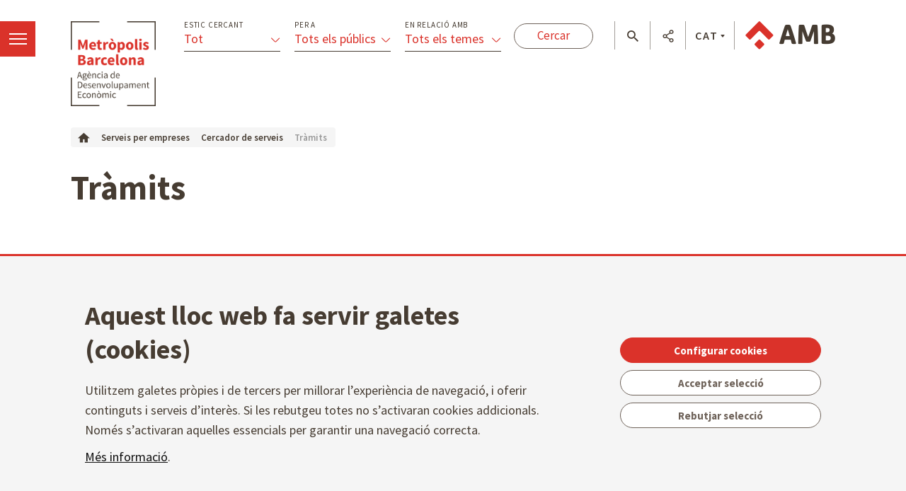

--- FILE ---
content_type: text/html;charset=UTF-8
request_url: https://agenciaeconomica.amb.cat/ca/serveis-per-empreses/serveis/detall/-/serveiempreses/tramits/851175/11708
body_size: 14666
content:




































	
		
			<!DOCTYPE html>





























































<html class="ltr ltr" dir="ltr" lang="ca-ES">

<head>
    <meta charset="utf-8">
    <!--[if IE]><meta http-equiv="X-UA-Compatible" content="IE=edge,chrome=1"><![endif]-->
    <title>Tràmits - Agència desenvolupament econòmic - Àrea Metropolitana de Barcelona</title>
    <meta http-equiv="Expires" content="vie, 3 abr 2026 05:22:14 CEST">
    <meta http-equiv="Last-Modified" content="mié, 21 ene 2026 04:22:14 CET">
	<meta content="initial-scale=1.0, width=device-width" name="viewport" />
    <meta name="HandheldFriendly" content="true">
    <meta name="lang" content="ca_ES">
    
    <meta property="node:instanceHA" content="ambliferay02pro">

    <script src="https://code.jquery.com/jquery-3.3.1.min.js" integrity="sha256-FgpCb/KJQlLNfOu91ta32o/NMZxltwRo8QtmkMRdAu8=" crossorigin="anonymous"></script>
    <script>window.jQuery || document.write('<script src="/theme-resources/generic/js/vendor/jquery-3.2.1.min.js"><\/script>')</script>
   





































<meta content="text/html; charset=UTF-8" http-equiv="content-type" />









<meta content="&lt;p&gt;Espai dedicat als tràmits que s&#39;han de gestionar amb l&#39;Ajuntament que, a més d&#39;informar sobre els tràmits que cal realitzar, dóna l&#39;opció de descarregar alguns models de documents.&lt;/p&gt;" lang="ca-ES" name="description" />





<script data-senna-track="permanent" src="/combo?browserId=chrome&minifierType=js&languageId=ca_ES&b=7307&t=1768887574890&/o/frontend-js-jquery-web/jquery/jquery.min.js&/o/frontend-js-jquery-web/jquery/init.js&/o/frontend-js-jquery-web/jquery/ajax.js&/o/frontend-js-jquery-web/jquery/bootstrap.bundle.min.js&/o/frontend-js-jquery-web/jquery/collapsible_search.js&/o/frontend-js-jquery-web/jquery/fm.js&/o/frontend-js-jquery-web/jquery/form.js&/o/frontend-js-jquery-web/jquery/popper.min.js&/o/frontend-js-jquery-web/jquery/side_navigation.js" type="text/javascript"></script>
<link data-senna-track="temporary" href="https://agenciaeconomica.amb.cat/serveis-per-empreses/serveis/detall/-/serveiempreses/tramits/851175/11708" rel="canonical" />
<link data-senna-track="temporary" href="https://agenciaeconomica.amb.cat/es/serveis-per-empreses/serveis/detall/-/serveiempreses/tramits/851175/11708" hreflang="es-ES" rel="alternate" />
<link data-senna-track="temporary" href="https://agenciaeconomica.amb.cat/serveis-per-empreses/serveis/detall/-/serveiempreses/tramits/851175/11708" hreflang="ca-ES" rel="alternate" />
<link data-senna-track="temporary" href="https://agenciaeconomica.amb.cat/en/serveis-per-empreses/serveis/detall/-/serveiempreses/tramits/851175/11708" hreflang="en-GB" rel="alternate" />
<link data-senna-track="temporary" href="https://agenciaeconomica.amb.cat/serveis-per-empreses/serveis/detall/-/serveiempreses/tramits/851175/11708" hreflang="x-default" rel="alternate" />

<meta property="og:locale" content="ca_ES">
<meta property="og:locale:alternate" content="es_ES">
<meta property="og:locale:alternate" content="ca_ES">
<meta property="og:locale:alternate" content="en_GB">
<meta property="og:site_name" content="Agència desenvolupament econòmic">
<meta property="og:title" content="Tràmits - Agència desenvolupament econòmic - Àrea Metropolitana de Barcelona">
<meta property="og:type" content="website">
<meta property="og:url" content="https://agenciaeconomica.amb.cat/serveis-per-empreses/serveis/detall/-/serveiempreses/tramits/851175/11708">


<link href="https://agenciaeconomica.amb.cat/o/amb-generic-theme/images/favicon.ico" rel="icon" />



<link class="lfr-css-file" data-senna-track="temporary" href="https://agenciaeconomica.amb.cat/o/amb-generic-theme/css/clay.css?browserId=chrome&amp;themeId=ambgeneric_WAR_ambgenerictheme&amp;minifierType=css&amp;languageId=ca_ES&amp;b=7307&amp;t=1768884002000" id="liferayAUICSS" rel="stylesheet" type="text/css" />



<link data-senna-track="temporary" href="/o/frontend-css-web/main.css?browserId=chrome&amp;themeId=ambgeneric_WAR_ambgenerictheme&amp;minifierType=css&amp;languageId=ca_ES&amp;b=7307&amp;t=1768887529847" id="liferayPortalCSS" rel="stylesheet" type="text/css" />









	

	





	



	

		<link data-senna-track="temporary" href="/combo?browserId=chrome&amp;minifierType=&amp;themeId=ambgeneric_WAR_ambgenerictheme&amp;languageId=ca_ES&amp;b=7307&amp;ServeiEmpresesSearchListPortlet_WAR_AMBSearchPortletportlet:%2Fcss%2Fmain.css&amp;com_liferay_product_navigation_product_menu_web_portlet_ProductMenuPortlet:%2Fcss%2Fmain.css&amp;com_liferay_site_navigation_menu_web_portlet_SiteNavigationMenuPortlet_INSTANCE_siteNavigationMenuPortlet_main:%2Fcss%2Fmain.css&amp;t=1768884002000" id="d52d594a" rel="stylesheet" type="text/css" />

	







<script data-senna-track="temporary" type="text/javascript">
	// <![CDATA[
		var Liferay = Liferay || {};

		Liferay.Browser = {
			acceptsGzip: function() {
				return true;
			},

			

			getMajorVersion: function() {
				return 131.0;
			},

			getRevision: function() {
				return '537.36';
			},
			getVersion: function() {
				return '131.0';
			},

			

			isAir: function() {
				return false;
			},
			isChrome: function() {
				return true;
			},
			isEdge: function() {
				return false;
			},
			isFirefox: function() {
				return false;
			},
			isGecko: function() {
				return true;
			},
			isIe: function() {
				return false;
			},
			isIphone: function() {
				return false;
			},
			isLinux: function() {
				return false;
			},
			isMac: function() {
				return true;
			},
			isMobile: function() {
				return false;
			},
			isMozilla: function() {
				return false;
			},
			isOpera: function() {
				return false;
			},
			isRtf: function() {
				return true;
			},
			isSafari: function() {
				return true;
			},
			isSun: function() {
				return false;
			},
			isWebKit: function() {
				return true;
			},
			isWindows: function() {
				return false;
			}
		};

		Liferay.Data = Liferay.Data || {};

		Liferay.Data.ICONS_INLINE_SVG = true;

		Liferay.Data.NAV_SELECTOR = '#navigation';

		Liferay.Data.NAV_SELECTOR_MOBILE = '#navigationCollapse';

		Liferay.Data.isCustomizationView = function() {
			return false;
		};

		Liferay.Data.notices = [
			

			
		];

		Liferay.PortletKeys = {
			DOCUMENT_LIBRARY: 'com_liferay_document_library_web_portlet_DLPortlet',
			DYNAMIC_DATA_MAPPING: 'com_liferay_dynamic_data_mapping_web_portlet_DDMPortlet',
			ITEM_SELECTOR: 'com_liferay_item_selector_web_portlet_ItemSelectorPortlet'
		};

		Liferay.PropsValues = {
			JAVASCRIPT_SINGLE_PAGE_APPLICATION_TIMEOUT: 0,
			NTLM_AUTH_ENABLED: false,
			UPLOAD_SERVLET_REQUEST_IMPL_MAX_SIZE: 250857600
		};

		Liferay.ThemeDisplay = {

			

			
				getLayoutId: function() {
					return '91';
				},

				

				getLayoutRelativeControlPanelURL: function() {
					return '/ca/group/ade/~/control_panel/manage?p_p_id=ServeiEmpresesSearchListPortlet_WAR_AMBSearchPortletportlet';
				},

				getLayoutRelativeURL: function() {
					return '/ca/serveis-per-empreses/serveis/detall';
				},
				getLayoutURL: function() {
					return 'https://agenciaeconomica.amb.cat/ca/serveis-per-empreses/serveis/detall';
				},
				getParentLayoutId: function() {
					return '89';
				},
				isControlPanel: function() {
					return false;
				},
				isPrivateLayout: function() {
					return 'false';
				},
				isVirtualLayout: function() {
					return false;
				},
			

			getBCP47LanguageId: function() {
				return 'ca-ES';
			},
			getCanonicalURL: function() {

				

				return 'https\x3a\x2f\x2fagenciaeconomica\x2eamb\x2ecat\x2fserveis-per-empreses\x2fserveis\x2fdetall\x2f-\x2fserveiempreses\x2ftramits\x2f851175\x2f11708';
			},
			getCDNBaseURL: function() {
				return 'https://agenciaeconomica.amb.cat';
			},
			getCDNDynamicResourcesHost: function() {
				return '';
			},
			getCDNHost: function() {
				return '';
			},
			getCompanyGroupId: function() {
				return '10240';
			},
			getCompanyId: function() {
				return '10202';
			},
			getDefaultLanguageId: function() {
				return 'ca_ES';
			},
			getDoAsUserIdEncoded: function() {
				return '';
			},
			getLanguageId: function() {
				return 'ca_ES';
			},
			getParentGroupId: function() {
				return '7154508';
			},
			getPathContext: function() {
				return '';
			},
			getPathImage: function() {
				return '/image';
			},
			getPathJavaScript: function() {
				return '/o/frontend-js-web';
			},
			getPathMain: function() {
				return '/ca/c';
			},
			getPathThemeImages: function() {
				return 'https://agenciaeconomica.amb.cat/o/amb-generic-theme/images';
			},
			getPathThemeRoot: function() {
				return '/o/amb-generic-theme';
			},
			getPlid: function() {
				return '7455889';
			},
			getPortalURL: function() {
				return 'https://agenciaeconomica.amb.cat';
			},
			getScopeGroupId: function() {
				return '7154508';
			},
			getScopeGroupIdOrLiveGroupId: function() {
				return '7154508';
			},
			getSessionId: function() {
				return '';
			},
			getSiteAdminURL: function() {
				return 'https://agenciaeconomica.amb.cat/group/ade/~/control_panel/manage?p_p_lifecycle=0&p_p_state=maximized&p_p_mode=view';
			},
			getSiteGroupId: function() {
				return '7154508';
			},
			getURLControlPanel: function() {
				return '/ca/group/control_panel?refererPlid=7455889';
			},
			getURLHome: function() {
				return 'https\x3a\x2f\x2fagenciaeconomica\x2eamb\x2ecat\x2f';
			},
			getUserEmailAddress: function() {
				return '';
			},
			getUserId: function() {
				return '10206';
			},
			getUserName: function() {
				return '';
			},
			isAddSessionIdToURL: function() {
				return false;
			},
			isImpersonated: function() {
				return false;
			},
			isSignedIn: function() {
				return false;
			},
			isStateExclusive: function() {
				return false;
			},
			isStateMaximized: function() {
				return false;
			},
			isStatePopUp: function() {
				return false;
			}
		};

		var themeDisplay = Liferay.ThemeDisplay;

		Liferay.AUI = {

			

			getAvailableLangPath: function() {
				return 'available_languages.jsp?browserId=chrome&themeId=ambgeneric_WAR_ambgenerictheme&colorSchemeId=01&minifierType=js&languageId=ca_ES&b=7307&t=1768887524760';
			},
			getCombine: function() {
				return true;
			},
			getComboPath: function() {
				return '/combo/?browserId=chrome&minifierType=&languageId=ca_ES&b=7307&t=1768887614132&';
			},
			getDateFormat: function() {
				return '%d/%m/%Y';
			},
			getEditorCKEditorPath: function() {
				return '/o/frontend-editor-ckeditor-web';
			},
			getFilter: function() {
				var filter = 'raw';

				
					
						filter = 'min';
					
					

				return filter;
			},
			getFilterConfig: function() {
				var instance = this;

				var filterConfig = null;

				if (!instance.getCombine()) {
					filterConfig = {
						replaceStr: '.js' + instance.getStaticResourceURLParams(),
						searchExp: '\\.js$'
					};
				}

				return filterConfig;
			},
			getJavaScriptRootPath: function() {
				return '/o/frontend-js-web';
			},
			getLangPath: function() {
				return 'aui_lang.jsp?browserId=chrome&themeId=ambgeneric_WAR_ambgenerictheme&colorSchemeId=01&minifierType=js&languageId=ca_ES&b=7307&t=1768887614132';
			},
			getPortletRootPath: function() {
				return '/html/portlet';
			},
			getStaticResourceURLParams: function() {
				return '?browserId=chrome&minifierType=&languageId=ca_ES&b=7307&t=1768887614132';
			}
		};

		Liferay.authToken = 'SQ3wh9AU';

		

		Liferay.currentURL = '\x2fca\x2fserveis-per-empreses\x2fserveis\x2fdetall\x2f-\x2fserveiempreses\x2ftramits\x2f851175\x2f11708';
		Liferay.currentURLEncoded = '\x252Fca\x252Fserveis-per-empreses\x252Fserveis\x252Fdetall\x252F-\x252Fserveiempreses\x252Ftramits\x252F851175\x252F11708';
	// ]]>
</script>

<script src="/o/js_loader_config?t=1768887574612" type="text/javascript"></script>
<script data-senna-track="permanent" src="/combo?browserId=chrome&minifierType=js&languageId=ca_ES&b=7307&t=1768887614132&/o/frontend-js-aui-web/aui/aui/aui.js&/o/frontend-js-aui-web/liferay/modules.js&/o/frontend-js-aui-web/liferay/aui_sandbox.js&/o/frontend-js-aui-web/aui/attribute-base/attribute-base.js&/o/frontend-js-aui-web/aui/attribute-complex/attribute-complex.js&/o/frontend-js-aui-web/aui/attribute-core/attribute-core.js&/o/frontend-js-aui-web/aui/attribute-observable/attribute-observable.js&/o/frontend-js-aui-web/aui/attribute-extras/attribute-extras.js&/o/frontend-js-aui-web/aui/event-custom-base/event-custom-base.js&/o/frontend-js-aui-web/aui/event-custom-complex/event-custom-complex.js&/o/frontend-js-aui-web/aui/oop/oop.js&/o/frontend-js-aui-web/aui/aui-base-lang/aui-base-lang.js&/o/frontend-js-aui-web/liferay/dependency.js&/o/frontend-js-aui-web/liferay/util.js&/o/frontend-js-web/loader/config.js&/o/frontend-js-web/loader/loader.js&/o/frontend-js-web/liferay/dom_task_runner.js&/o/frontend-js-web/liferay/events.js&/o/frontend-js-web/liferay/lazy_load.js&/o/frontend-js-web/liferay/liferay.js&/o/frontend-js-web/liferay/global.bundle.js&/o/frontend-js-web/liferay/portlet.js&/o/frontend-js-web/liferay/workflow.js" type="text/javascript"></script>




	

	<script data-senna-track="temporary" src="/o/js_bundle_config?t=1768887593704" type="text/javascript"></script>


<script data-senna-track="temporary" type="text/javascript">
	// <![CDATA[
		
			
				
		

		

		
	// ]]>
</script>





	
		

			

			
				<script data-senna-track="permanent" id="googleAnalyticsScript" type="text/javascript">
					(function(i, s, o, g, r, a, m) {
						i['GoogleAnalyticsObject'] = r;

						i[r] = i[r] || function() {
							var arrayValue = i[r].q || [];

							i[r].q = arrayValue;

							(i[r].q).push(arguments);
						};

						i[r].l = 1 * new Date();

						a = s.createElement(o);
						m = s.getElementsByTagName(o)[0];
						a.async = 1;
						a.src = g;
						m.parentNode.insertBefore(a, m);
					})(window, document, 'script', '//www.google-analytics.com/analytics.js', 'ga');

					

					
						
							ga('create', 'UA-13237972-1', 'auto');
						
					

					

					

					ga('send', 'pageview');

					
				</script>
			
		
		



	
		

			

			
		
	












	

	





	



	

		<script data-senna-track="temporary" src="/combo?browserId=chrome&amp;minifierType=&amp;themeId=ambgeneric_WAR_ambgenerictheme&amp;languageId=ca_ES&amp;b=7307&amp;ServeiEmpresesSearchListPortlet_WAR_AMBSearchPortletportlet:%2Fjs%2Fmain.js&amp;t=1768884002000" type="text/javascript"></script>

	















<link class="lfr-css-file" data-senna-track="temporary" href="https://agenciaeconomica.amb.cat/o/amb-generic-theme/css/main.css?browserId=chrome&amp;themeId=ambgeneric_WAR_ambgenerictheme&amp;minifierType=css&amp;languageId=ca_ES&amp;b=7307&amp;t=1768884002000" id="liferayThemeCSS" rel="stylesheet" type="text/css" />




	<style data-senna-track="temporary" type="text/css">
		body #portlet_new-password form > .portlet-msg-info {
  display: none;
}
	</style>





	<style data-senna-track="temporary" type="text/css">

		

			

		

			

		

			

		

			

		

			

		

	</style>





    
    <link rel="stylesheet" href="https://maxcdn.bootstrapcdn.com/bootstrap/4.0.0/css/bootstrap.min.css" integrity="sha384-Gn5384xqQ1aoWXA+058RXPxPg6fy4IWvTNh0E263XmFcJlSAwiGgFAW/dAiS6JXm" crossorigin="anonymous">
    <link rel="stylesheet" href="/theme-resources/ade/css/ADEStyle.css">        
    <link href="https://fonts.googleapis.com/css?family=Source+Sans+Pro:300,400,500,600,700,900:latin" rel="stylesheet">
    

    <!--[if IE]>
    <script defer src="/theme-resources/generic/js/vendor/html5placeholder.js"></script>
    <script defer src="/theme-resources/generic/js/iePlaceHolder.js"></script>
    <link rel="stylesheet" href="/theme-resources/generic/css/AMBStyleIE.css">
    <![endif]-->
    <script defer src="/amb-i18n/global-amb-ca_ES.js"></script>
    <script defer src="/theme-resources/generic/js/basic.js?@@version@@"></script>
    <script defer src="/theme-resources/generic/js/avisos.js"></script>
    <script defer src="/theme-resources/generic/js/dynamicscripts/main.js"></script>
    <script defer src="/theme-resources/generic/js/utils.js"></script>
    <script defer src="/theme-resources/generic/js/vendor/jquery.tooltipster.js"></script>
    <script defer src="/theme-resources/generic/js/tooltips.js"></script>
    <script defer src="/theme-resources/generic/js/vendor/jquery.h5validate.js"></script>
    
</head>


	




<body class="chrome controls-visible  yui3-skin-sam signed-out public-page site ade " data-ga='pageview'>
    <script>
        var bodyColor = window.getComputedStyle(document.getElementsByTagName("body")[0]).color;
        if(bodyColor != "rgb(33, 37, 41)") {
            document.write('<link rel="stylesheet" href="/theme-resources/generic/css/bootstrap.min.css">');
            document.write('<link rel="stylesheet" href="/theme-resources/ade/css/ADEStyle.css">');
        }
    </script>

















































	<nav aria-label="Enllaços ràpids" class="quick-access-nav" id="qozf_quickAccessNav">
		<h1 class="hide-accessible">Navegació</h1>

		<ul>
			
				<li><a href="#main-content">Salta al contingut</a></li>
			

			
		</ul>
	</nav>


















































































    <!--googleoff: index-->
    
    <!--googleon: index-->
    
    <main id="wrapper" role="main">
        
        <header class="coorp">
            <!--googleoff: index-->
            <ul class="list menu views button-menu off">
       			<li>
		        	<a class="view-menu" href="#view-menu" data-menu="view-menu" title="menï¿½">
		            	<span class="indent">Menï¿½</span>
		            	<span></span>
		          	</a>
        		</li>
      		</ul>
            <div class="container module-grid">
                <div class="row">
                    <div class="col-sm-8">
                        <div class="row block">
                            <span class="logo-ade">            
                				<a href="/home" class="logo" title="Anar a l'inici">Anar a l'inici</a>
              				</span>
<form action="/projectes" class="form-filtres">
    <legend><strong>Filtreu els continguts</strong></legend>
    <input type="hidden" name="p_p_id" value="ProjecteADESearchFormPortlet_WAR_AMBSearchPortletportlet" />
     <input type="hidden" name="p_p_lifecycle" value="1">
     <input type="hidden" name="p_p_mode" value="view">
     <input type="hidden" name="p_p_state" value="normal">
     
    <a href="#show-filtres" data-toggle="collapse" class="icon-ico_menu-filtres icon-filtres"></a>
    <div id="show-filtres" class="collapse">                
      <ul class="list view-grid columned columned-3 withTool">
        <li class="block">
          <div class="dropdown">
            <label for="cerca-projecte-tipus">Estic cercant</label>
            <button class="btn btn-primary dropdown-toggle" type="button" data-toggle="dropdown">
              <span class="title">Tot </span>
              <span class="select"></span>
            </button>
            <ul id="cerca-projecte-tipus" class="dropdown-menu" data-input-name="_ProjecteADESearchFormPortlet_WAR_AMBSearchPortletportlet_tipus">
              <li class="dropdown-item active">
                <a href="#" data-input-value="">
                  <i class="icon-ico_bullet-fletxa-fosc"></i>
                  <span>Tot </span>
                </a>
              </li>              
	              <li class="dropdown-item">
	                <a href="#" data-input-value="projectesADE.formacio">
	                  <i class="icon-ico_bullet-fletxa-fosc"></i>
	                  <span>Formaci&oacute;</span>
	                </a>
	              </li>
	              <li class="dropdown-item">
	                <a href="#" data-input-value="projectesADE.acompanyament">
	                  <i class="icon-ico_bullet-fletxa-fosc"></i>
	                  <span>Acompanyament</span>
	                </a>
	              </li>
	              <li class="dropdown-item">
	                <a href="#" data-input-value="projectesADE.serveis_sobre_mapa">
	                  <i class="icon-ico_bullet-fletxa-fosc"></i>
	                  <span>Serveis sobre el mapa</span>
	                </a>
	              </li>
	              <li class="dropdown-item">
	                <a href="#" data-input-value="projectesADE.estudis_publicacions">
	                  <i class="icon-ico_bullet-fletxa-fosc"></i>
	                  <span>Estudis i publicacions</span>
	                </a>
	              </li>
	              <li class="dropdown-item">
	                <a href="#" data-input-value="projectesADE.dades_tendencies">
	                  <i class="icon-ico_bullet-fletxa-fosc"></i>
	                  <span>Dades i tend&egrave;ncies</span>
	                </a>
	              </li>
	              <li class="dropdown-item">
	                <a href="#" data-input-value="projectesADE.projectes">
	                  <i class="icon-ico_bullet-fletxa-fosc"></i>
	                  <span>Projectes</span>
	                </a>
	              </li>
	              <li class="dropdown-item">
	                <a href="#" data-input-value="projectesADE.financament">
	                  <i class="icon-ico_bullet-fletxa-fosc"></i>
	                  <span>Finan&ccedil;ament</span>
	                </a>
	              </li>
	              <li class="dropdown-item">
	                <a href="#" data-input-value="projectesADE.noticies">
	                  <i class="icon-ico_bullet-fletxa-fosc"></i>
	                  <span>Not&iacute;cies</span>
	                </a>
	              </li>
	              <li class="dropdown-item">
	                <a href="#" data-input-value="projectesADE.activitats">
	                  <i class="icon-ico_bullet-fletxa-fosc"></i>
	                  <span>Activitats</span>
	                </a>
	              </li>
            </ul>
            <input type="hidden" name="_ProjecteADESearchFormPortlet_WAR_AMBSearchPortletportlet_tipus"/> 
          </div>
        </li>
        <li class="block">
          <div class="dropdown">
            <label for="cerca-projecte-public">Per a</label>
            <button class="btn btn-primary dropdown-toggle" type="button" data-toggle="dropdown">
              <span class="title"><span class="title">Tots els p&uacute;blics</span></span>
              <span class="select"></span>
            </button>
            <ul id="cerca-projecte-public" class="dropdown-menu" data-input-name="_ProjecteADESearchFormPortlet_WAR_AMBSearchPortletportlet_public">
              <li class="dropdown-item active">
                <a href="#" data-input-value="">
                  <i class="icon-ico_bullet-fletxa-fosc"></i>
                  <span>Tots els p&uacute;blics</span>
                </a>
              </li>              
	              <li class="dropdown-item">
	                <a href="#" data-input-value="projectesADE.ajuntament">
	                  <i class="icon-ico_bullet-fletxa-fosc"></i>
	                  <span>Ajuntaments</span>
	                </a>
	              </li>
	              <li class="dropdown-item">
	                <a href="#" data-input-value="projectesADE.entitat">
	                  <i class="icon-ico_bullet-fletxa-fosc"></i>
	                  <span>Entitats</span>
	                </a>
	              </li>
	              <li class="dropdown-item">
	                <a href="#" data-input-value="projectesADE.ciutada">
	                  <i class="icon-ico_bullet-fletxa-fosc"></i>
	                  <span>Ciutadania</span>
	                </a>
	              </li>
	              <li class="dropdown-item">
	                <a href="#" data-input-value="projectesADE.empresa">
	                  <i class="icon-ico_bullet-fletxa-fosc"></i>
	                  <span>Empreses</span>
	                </a>
	              </li>
	              <li class="dropdown-item">
	                <a href="#" data-input-value="projectesADE.inversor">
	                  <i class="icon-ico_bullet-fletxa-fosc"></i>
	                  <span>Inversors</span>
	                </a>
	              </li>
	              <li class="dropdown-item">
	                <a href="#" data-input-value="projectesADE.emprenedor">
	                  <i class="icon-ico_bullet-fletxa-fosc"></i>
	                  <span>Emprenedors</span>
	                </a>
	              </li>
            </ul>
            <input type="hidden" name="_ProjecteADESearchFormPortlet_WAR_AMBSearchPortletportlet_public" />
          </div>
        </li>
        <li class="block">
          <div class="dropdown">
            <label for="cerca-projecte-relacio">En relaci&oacute; amb</label>
            <button class="btn btn-primary dropdown-toggle" type="button" data-toggle="dropdown">
              <span class="title"><span class="title">Tots els temes</span></span>
              <span class="select"></span>
            </button>
            <ul id="cerca-projecte-relacio" class="dropdown-menu" data-input-name="_ProjecteADESearchFormPortlet_WAR_AMBSearchPortletportlet_relacio">
              <li class="dropdown-item active">
                <a href="#" data-input-value="">
                  <i class="icon-ico_bullet-fletxa-fosc"></i>
                  <span>Tots els temes</span>
                </a>
              </li>
	              <li class="dropdown-item">
	                <a href="#" data-input-value="projectesADE.inversions">
	                  <i class="icon-ico_bullet-fletxa-fosc"></i>
	                  <span>Inversions</span>
	                </a>
	              </li>
	              <li class="dropdown-item">
	                <a href="#" data-input-value="projectesADE.internacionalitzacio">
	                  <i class="icon-ico_bullet-fletxa-fosc"></i>
	                  <span>Internacionalitzaci&oacute;</span>
	                </a>
	              </li>
	              <li class="dropdown-item">
	                <a href="#" data-input-value="projectesADE.turisme_identitat">
	                  <i class="icon-ico_bullet-fletxa-fosc"></i>
	                  <span>Turisme i identitat</span>
	                </a>
	              </li>
	              <li class="dropdown-item">
	                <a href="#" data-input-value="projectesADE.mercat_immobiliari">
	                  <i class="icon-ico_bullet-fletxa-fosc"></i>
	                  <span>Mercat immobiliari</span>
	                </a>
	              </li>
	              <li class="dropdown-item">
	                <a href="#" data-input-value="projectesADE.innovacio">
	                  <i class="icon-ico_bullet-fletxa-fosc"></i>
	                  <span>Innovaci&oacute;</span>
	                </a>
	              </li>
	              <li class="dropdown-item">
	                <a href="#" data-input-value="projectesADE.emprenedoria_empresa">
	                  <i class="icon-ico_bullet-fletxa-fosc"></i>
	                  <span>Emprenedoria i empresa</span>
	                </a>
	              </li>
	              <li class="dropdown-item">
	                <a href="#" data-input-value="projectesADE.economia_verda">
	                  <i class="icon-ico_bullet-fletxa-fosc"></i>
	                  <span>Economia verda i circular</span>
	                </a>
	              </li>
	              <li class="dropdown-item">
	                <a href="#" data-input-value="projectesADE.economia_social_solidaria">
	                  <i class="icon-ico_bullet-fletxa-fosc"></i>
	                  <span>Economia social i solid&agrave;ria</span>
	                </a>
	              </li>
	              <li class="dropdown-item">
	                <a href="#" data-input-value="projectesADE.sistema_alimentari">
	                  <i class="icon-ico_bullet-fletxa-fosc"></i>
	                  <span>Sistema alimentari</span>
	                </a>
	              </li>
	              <li class="dropdown-item">
	                <a href="#" data-input-value="projectesADE.paes_industria">
	                  <i class="icon-ico_bullet-fletxa-fosc"></i>
	                  <span>PAE i ind&uacute;stria</span>
	                </a>
	              </li>
	              <li class="dropdown-item">
	                <a href="#" data-input-value="projectesADE.comerc">
	                  <i class="icon-ico_bullet-fletxa-fosc"></i>
	                  <span>Comer&ccedil;</span>
	                </a>
	              </li>
	              <li class="dropdown-item">
	                <a href="#" data-input-value="projectesADE.ocupacio_capacitacio">
	                  <i class="icon-ico_bullet-fletxa-fosc"></i>
	                  <span>Ocupaci&oacute; i capacitaci&oacute;</span>
	                </a>
	              </li>
	              <li class="dropdown-item">
	                <a href="#" data-input-value="projectesADE.tendencies_economiques">
	                  <i class="icon-ico_bullet-fletxa-fosc"></i>
	                  <span>Tend&egrave;ncies econ&ograve;miques</span>
	                </a>
	              </li>
            </ul>
            <input type="hidden" name="_ProjecteADESearchFormPortlet_WAR_AMBSearchPortletportlet_relacio" />
          </div>
        </li>
      </ul>  
      <input type="submit" class="button white" value="Cercar" />
      <div class="col-sm-12 show-filtres-close">                
        <div class="block">
          <a role="button" href="#show-filtres" data-toggle="collapse" class="ico-close row">                    
            <i class="icon-ico_tancar"></i>
          </a>
        </div>
      </div>        
    </div>
  </form>                        </div>
                    </div>  
                    <div class="col-sm-4">
            			<div class="row block onright">            
              				<span class="logo-amb">            
                				<a href="https://www.amb.cat/" title="Anar al portal de l'AMB" class="logo">Anar al portal de l'AMB</a>
             				</span>
              				<ul class="list block float floatleft menu tools">
                				<li>
                					<a role="button" href="#tool-search" data-menu="tool-search" class="tool-search" title="cercador"></a>
                				</li>
                				<li>
                					<a role="button" href="#tool-share" data-menu="tool-share" class="tool-share" title="Compartir"></a>
                				</li>
                				<li class="lang">
                					<a role="button" href="#tool-lang" data-menu="tool-lang" class="tool-lang" title="Idioma">CAT</a>
                				</li>
              				</ul>            
            			</div>
          			</div>
                </div>
            </div>
            
            <!--googleon: index-->
        </header>
        
        <div class="header-menu header-views toRight">
            <section id="view-menu" data-menu="view-menu" class="content view-menu noDisplay">
        		    
	







<div class="container module-grid">
	<div class="row">
		<div class="col-md-12">
			<div class="row">
				<div class="box col-md-12">
					<ul class="list view-grid columned columned-1 border border-bottom row">
						                        														<li class="block">
								<div class="row">
									<div class="col-md-12">
										<h3>
											    			    				
			 							<a href="//agenciaeconomica.amb.cat" class="title" aria-label="Inici  - $sub_bloc.get('text').get('data')" title="Inici" >Inici</a>
																</h3>
									</div>
																										</div>
							</li>
																											<li class="block">
								<div class="row">
									<div class="col-md-12">
										<h3>
											            	    				
			 		
				<a href="//agenciaeconomica.amb.cat/l-agencia" class="title withicon" aria-label="L'Agència - $sub_bloc.get('text').get('data')" title="L'Agència"  >
			<span>L'Agència</span>
			<i class="icon-ico_poligon"></i> 
		</a> 
											</h3>
									</div>
																										</div>
							</li>
																											<li class="block">
								<div class="row">
									<div class="col-md-12">
										<h3>
											            	    				
			 		
				<a href="//agenciaeconomica.amb.cat/internacionalitzacio-i-inversions" class="title withicon" aria-label="Internacionalització i inversions - $sub_bloc.get('text').get('data')" title="Internacionalització i inversions"  >
			<span>Internacionalització i inversions</span>
			<i class="icon-ico_ambit-mon"></i> 
		</a> 
											</h3>
									</div>
																										</div>
							</li>
																											<li class="block">
								<div class="row">
									<div class="col-md-12">
										<h3>
											            	    				
			 		
				<a href="//agenciaeconomica.amb.cat/empresa-pae-i-mercat-de-treball" class="title withicon" aria-label="Empreses, PAE i mercat de treball - $sub_bloc.get('text').get('data')" title="Empreses, PAE i mercat de treball"  >
			<span>Empreses, PAE i mercat de treball</span>
			<i class="icon-ico_ambit-eines"></i> 
		</a> 
											</h3>
									</div>
																										</div>
							</li>
																											<li class="block">
								<div class="row">
									<div class="col-md-12">
										<h3>
											            	    				
			 		
				<a href="//agenciaeconomica.amb.cat/innovacio-i-tecnologia" class="title withicon" aria-label="Innovació i tecnologia - $sub_bloc.get('text').get('data')" title="Innovació i tecnologia"  >
			<span>Innovació i tecnologia</span>
			<i class="icon-ico_ambit-cap"></i> 
		</a> 
											</h3>
									</div>
																										</div>
							</li>
																											<li class="block">
								<div class="row">
									<div class="col-md-12">
										<h3>
											            	    				
			 		
				<a href="//agenciaeconomica.amb.cat/economies-locals-emergents" class="title withicon" aria-label="Economies locals emergents - $sub_bloc.get('text').get('data')" title="Economies locals emergents"  >
			<span>Economies locals emergents</span>
			<i class="icon-ico_ambit-gent"></i> 
		</a> 
											</h3>
									</div>
																										</div>
							</li>
																											<li class="block">
								<div class="row">
									<div class="col-md-12">
										<h3>
											    			    				
			 							<a href="//agenciaeconomica.amb.cat/eines-i-serveis" class="title" aria-label="Eines i serveis  - $sub_bloc.get('text').get('data')" title="Eines i serveis" >Eines i serveis</a>
							<a href="#collapse-ade-menu-6" data-toggle="collapse" class="icon show more">
					<i class="ico-show"></i>
				</a>
																</h3>
									</div>
																											<div id="collapse-ade-menu-6" class="collapse col-md-12">
										<nav class="menu">
											<ul class="list block">	
																							
															<li>
						 				<a href="//agenciaeconomica.amb.cat/projectes" aria-label="Cercador de projectes  - $sub_bloc.get('text').get('data')" title="Cercador de projectes" >Cercador de projectes</a>
						</li>
			<li>
						 				<a href="//agenciaeconomica.amb.cat/eines-i-serveis/dades_estadistiques" aria-label="Dades i estadístiques  - $sub_bloc.get('text').get('data')" title="Dades i estadístiques" >Dades i estadístiques</a>
						</li>
			<li>
						 				<a href="//agenciaeconomica.amb.cat/eines-i-serveis/serveis-sobre-el-mapa" aria-label="Serveis sobre el mapa  - $sub_bloc.get('text').get('data')" title="Serveis sobre el mapa" >Serveis sobre el mapa</a>
						</li>
												</ul>
										</nav>												
									</div>
																	</div>
							</li>
																		</ul>
				</div>
			</div>
		</div>
	</div>
</div>
            </section>
        </div>      
        <div class="header-menu header-tools toDown mbl">
      		<section id="tool-search" data-menu="tool-search" class="content tool-search noDisplay">
<div class="container module-grid">
    <div class="row">       
        <div class="col-md-12">
            <div class="row"> 
                <div class="box col-sm-11"> 
                    <div class="row">
                        <form id="quickSearch" action="/cercador" method="GET">
                            <fieldset>
                                <legend>Cercador ADE</legend>
                                <input type="hidden" name="p_p_id" value="GCSRESTPortlet_WAR_RESTportlet_INSTANCE_r7ni4mIEcoz8" />
                                <input type="hidden" name="p_p_lifecycle" value="1" /> 
                                <input type="hidden" name="p_p_mode" value="view" />
                                <input type="hidden" name="p_p_state" value="normal" />                                
                                <label for="keywords" class="visuallyhidden">Cercador global de l&apos;AMB</label>
                                <input type="search" name="query" id="keywords" placeholder="Cerca" />
                                <input type="submit" value="Cercar" />
                            </fieldset>
                        </form>
                    </div>
                </div>                
                <div class="col-sm-1">                
                    <div class="block">
                        <a role="button" href="#tool-search" aria-labelledby="tool-search"  title="Tancar" class="ico-close row"><i class="icon-ico_tancar"></i></a>
                    </div>
                </div>
            </div>
        </div>
    </div>
</div>
      		</section>
    	</div>
	    <div class="header-menu header-tools toDown mbl">
            <section id="tool-share" data-menu="tool-share" class="content tool-share noDisplay compartir">
<div class="container module-grid">
    <div class="row">       
        <div class="col-md-12">
            <div class="row"> 
                <div class="box col-sm-11"> 
                    <div class="row">                  
                        <ul class="list view-grid columned columned-5 withTool">
                            <li class="block">
                                <ul class="list block border border-top border-last-bottom">
                                    <li class="block">
                                        <a target="_blank" href="//www.facebook.com/share.php?u=https://agenciaeconomica.amb.cat/ca/serveis-per-empreses/serveis/detall/-/serveiempreses/tramits/851175/11708" role="button" data-ga="click" data-ga-action="Xarxa social" title="Compartir a Facebook" class="fb">
                                            <span>Facebook</span><i class="icon-ico_facebook_tool-share"></i>
                                        </a>
                                    </li>
                                </ul>
                            </li>
                            <li class="block">
                                <ul class="list block border border-top border-last-bottom">
                                    <li class="block">
                                        <a target="_blank" href="https://twitter.com/intent/tweet?url=https://agenciaeconomica.amb.cat/ca/serveis-per-empreses/serveis/detall/-/serveiempreses/tramits/851175/11708" role="button" data-ga="click" data-ga-action="Xarxa social" title="Compartir a Twitter" class="tw">
                                            <span>Twitter</span><i class="icon-ico_twitter_tool-share"></i>
                                        </a>
                                    </li>                                    
                                </ul>
                            </li>
                            <li class="block">
                                <ul class="list block border border-top border-last-bottom">
                                    <li class="block">
                                        <a target="_blank" href="https://linkedin.com/cws/share?url=https://agenciaeconomica.amb.cat/ca/serveis-per-empreses/serveis/detall/-/serveiempreses/tramits/851175/11708" role="button" data-ga="click" data-ga-action="Xarxa social" title="Compartir a LinkedIn" class="ld">
                                            <span>LinkedIn</span><i class="icon-ico_linkedin_tool-share"></i>
                                        </a>
                                    </li>
                                </ul>
                            </li>
                            <li class="block">
                                <ul class="list block border border-top border-last-bottom">
                                    <li class="block">
                                        <a target="_blank" href="https://bsky.app/intent/compose?text=https://agenciaeconomica.amb.cat/ca/serveis-per-empreses/serveis/detall/-/serveiempreses/tramits/851175/11708" role="button" data-ga="click" data-ga-action="Xarxa social" title="Compartir a Bluesky" class="bs">
                                            <span>Bluesky</span><i class="icon-ico_bluesky_tool-share"></i>
                                        </a>
                                    </li>
                                </ul>
                            </li>
                            <li class="block hide-ios">
                                <ul class="list block border border-top border-last-bottom">
                                    <li class="block">
                                        <a target="_blank" href="https://api.whatsapp.com/send?text=https://agenciaeconomica.amb.cat/ca/serveis-per-empreses/serveis/detall/-/serveiempreses/tramits/851175/11708" role="button" data-ga="click" data-ga-action="Xarxa social" title="Compartir a Whatsapp" class="wa">
                                            <span>Whatsapp</span><i class="icon-ico_whatsapp_tool-share"></i>
                                        </a>
                                    </li>
                                </ul>
                            </li>                            
                        </ul>
                    </div>
                </div>                
                <div class="col-sm-1">                
                    <div class="block">
                        <a role="button" href="#tool-share" aria-labelledby="tool-share" title="Tancar" class="ico-close row">                    
                            <i class="icon-ico_tancar"></i>
                        </a>
                    </div>
                </div> 
            </div>   
        </div>
    </div>
</div>    
	        </section>
	    </div>
	    <div class="header-menu header-tools toDown mbl">
            <section id="tool-lang" data-menu="tool-lang" class="content tool-lang noDisplay">
<div class="container module-grid">
    <div class="row">
        <div class="col-md-12">
            <div class="row"> 
                <div class="box col-sm-11"> 
                    <div class="row">                  
                        <ul class="list view-grid columned columned-3 withTool">
                       
                                <li class="block">
                                    <ul class="list block border border-top border-last-bottom">
                                        <li class="block">
                                            <a href="/c/portal/update_language?p_l_id=7455889&redirect=/ca/serveis-per-empreses/serveis/detall/-/serveiempreses/tramits/851175/11708&languageId=ca_ES">
                                                <span>Catal&agrave;</span><i class="lang current"></i>
                                            </a>
                                        </li>
                                    </ul>
                                </li>
                                <li class="block">
                                    <ul class="list block border border-top border-last-bottom">
                                        <li class="block">
                                            <a href="/c/portal/update_language?p_l_id=7455889&redirect=/ca/serveis-per-empreses/serveis/detall/-/serveiempreses/tramits/851175/11708&languageId=es_ES">
                                                <span>Castellano</span><i class="lang"></i>
                                            </a>
                                        </li>
                                    </ul>
                                </li>
                                <li class="block">
                                    <ul class="list block border border-top border-last-bottom">
                                        <li class="block">
                                            <a href="/c/portal/update_language?p_l_id=7455889&redirect=/ca/serveis-per-empreses/serveis/detall/-/serveiempreses/tramits/851175/11708&languageId=en_GB">
                                                <span>English</span><i class="lang"></i>
                                            </a>
                                        </li>
                                    </ul>
                                </li>
                        </ul>
                    </div>
                </div>                
                <div class="col-sm-1">                
                    <div class="block">
                        <a role="button" href="#tool-lang" aria-labelledby="tool-lang" title="Tancar" class="ico-close row"><i class="icon-ico_tancar"></i></a>
                    </div>
                </div>
            </div>   
        </div>        
    </div>
</div>
            </section>
        </div>
                
        <section id="main-content" role="main">
            
                <section class="content">
                    <div class="container module-grid">
                        <div class="row">
                            <div class="col-md-12 col-md-6">
                                <div class="breadcrumb_container">                                     








































	

	<div class="portlet-boundary portlet-boundary_com_liferay_site_navigation_breadcrumb_web_portlet_SiteNavigationBreadcrumbPortlet_  portlet-static portlet-static-end portlet-barebone portlet-breadcrumb " id="p_p_id_com_liferay_site_navigation_breadcrumb_web_portlet_SiteNavigationBreadcrumbPortlet_">
		<span id="p_com_liferay_site_navigation_breadcrumb_web_portlet_SiteNavigationBreadcrumbPortlet"></span>




	

	
		
			






































	
		
<section class="portlet" id="portlet_com_liferay_site_navigation_breadcrumb_web_portlet_SiteNavigationBreadcrumbPortlet">


	<div class="portlet-content">

		<div class="autofit-float autofit-row portlet-header">
			<div class="autofit-col autofit-col-end">
				<div class="autofit-section">
				</div>
			</div>
		</div>

		
			<div class=" portlet-content-container">
				


	<div class="portlet-body">



	
		
			
				
					



















































	

				

				
					
						


	

		































































<nav aria-label="Ruta de navegació" id="_com_liferay_site_navigation_breadcrumb_web_portlet_SiteNavigationBreadcrumbPortlet_breadcrumbs-defaultScreen">
	

		

		
            


    <ol itemprop="breadcrumb" itemscope="" itemtype="https://schema.org/BreadcrumbList" class="breadcrumb">
        
            <li class="child" itemprop="itemListElement" itemscope="" itemtype="https://schema.org/ListItem">
                    <a itemprop="item" itemid="/home" href="https://agenciaeconomica.amb.cat/home" title="Anar a Inici ">
                        <span itemprop="name">Inici</span>
                    </a>
                <meta itemprop="position" content="1">
            </li>
        
            <li class="child" itemprop="itemListElement" itemscope="" itemtype="https://schema.org/ListItem">
                    <a itemprop="item" itemid="https://agenciaeconomica.amb.cat/ca/serveis-per-empreses" href="https://agenciaeconomica.amb.cat/ca/serveis-per-empreses" title="Anar a Serveis per empreses">
                        <span itemprop="name">Serveis per empreses</span>
                    </a>
                <meta itemprop="position" content="2">
            </li>
        
            <li class="child" itemprop="itemListElement" itemscope="" itemtype="https://schema.org/ListItem">
                    <a itemprop="item" itemid="https://agenciaeconomica.amb.cat/ca/serveis-per-empreses/serveis" href="https://agenciaeconomica.amb.cat/ca/serveis-per-empreses/serveis" title="Anar a Cercador de serveis">
                        <span itemprop="name">Cercador de serveis</span>
                    </a>
                <meta itemprop="position" content="3">
            </li>
        
            <li class="child" itemprop="itemListElement" itemscope="" itemtype="https://schema.org/ListItem">
                        <span itemprop="name">Tràmits</span>
                <meta itemprop="position" content="4">
            </li>
    </ol>

	
</nav>

	
	
					
				
			
		
	
	


	</div>

			</div>
		
	</div>
</section>
	

		
		










	</div>




                                </div>
                            </div>
                        </div>
                    </div>
                </section>
            

































	

		































<section class="content">
	<div class="portlet-layout">
		<div class="portlet-column portlet-column-only" id="column-1">
			<div class="portlet-dropzone portlet-column-content portlet-column-content-only" id="layout-column_column-1">







































	

	<div class="portlet-boundary portlet-boundary_ServeiEmpresesSearchListPortlet_WAR_AMBSearchPortletportlet_  portlet-static portlet-static-end portlet-borderless ServeiEmpresesSearchList-portlet " id="p_p_id_ServeiEmpresesSearchListPortlet_WAR_AMBSearchPortletportlet_">
		<span id="p_ServeiEmpresesSearchListPortlet_WAR_AMBSearchPortletportlet"></span>




	

	
		
			






































	
		
<section class="portlet" id="portlet_ServeiEmpresesSearchListPortlet_WAR_AMBSearchPortletportlet">


	<div class="portlet-content">

		<div class="autofit-float autofit-row portlet-header">
			<div class="autofit-col autofit-col-end">
				<div class="autofit-section">
				</div>
			</div>
		</div>

		
			<div class=" portlet-content-container">
				


	<div class="portlet-body">



	
		
			
				
					



















































	

				

				
					
						


	

		


































	









	
	
	




<script type="text/javascript">
//<![CDATA[
(function(window, document, $, undefined) {
	// configuration
	$.fn.disable = function(options) {
		var defaults = {
			classSelector : null,
			callback : null
		};
		defaults = $.extend(defaults, options);

		this.each(function(index, element) {
			$(element).bind("change", treat);
		});
		function treat(e) {
			if (e.target.value == "true") {
				$(defaults["classSelector"]).show();
			} else {
				$(defaults["classSelector"]).hide();
			}

			if (typeof defaults["callback"] == "function") {
				defaults["callback"](e.target);
			}

			//e.preventDefault(); // Necesario para evitar la acción por defecto
			// del elemento
		}
	};
})(window, document, jQuery);

(function(window, document, $, undefined) {
	$.fn.tooltip = function(options) {
		var defaults = {
			parentClass : null,
			childClass : null
		};

		defaults = $.extend(defaults, options);

		this.each(function(index, element) {
			$(element).bind("change", treat);
		});

		function getParent(select, option) {
			var value = option.value;
			var parentValue = value.split(".")[0];
			var parentOption = $(select).children(
					"option[value='" + parentValue + "']");

			return $.trim(parentOption[0].text);
		}

		function getTitle(select, option) {
			var _class = $(option).attr('class');
			var title = $.trim(option.text);

			if (defaults.childClass == _class) {
				// Is a subtheme option
				title = getParent(select, option) + ' - ' + title;
			}

			return title;
		}

		function treat(e) {
			var select = e.target;
			var selectedIndex = select.selectedIndex;
			var selectedOption = select.options[selectedIndex];

			$(select).attr("title", getTitle(select, selectedOption));

			//e.preventDefault(); // Necesario para evitar la acción por defecto
			// del elemento
		}
	};
})(window, document, jQuery);

(function(window, document, $, undefined) {
	$.fn.dependent = function(options) {
		var defaults = {
			slave : null,
			values : null
		};
		defaults = $.extend(defaults, options);

		this.each(function(index, element) {
			$(element).bind("change", treat);
			
			//valor actual
			var selectedValue = $(element).val();
			if (defaults.values[selectedValue] && 
				defaults.values[selectedValue].length) {
				
				$("select[name=" + defaults.slave + "]").removeAttr('disabled');
				var slave_selected_value = $("select[name=" + defaults.slave + "]").val();				
				$(element).trigger("change");
				if (slave_selected_value) {
					$("select[name=" + defaults.slave + "]").val(slave_selected_value);
				}
			}
		});
		
		function treat(e) {
			var select = e.target;
			
			var selectedIndex = select.selectedIndex;
			var selectedOption = select.options[selectedIndex];
			var selectedValue = selectedOption.value;

			var slaveSelect = $("select[name=" + defaults.slave + "]");
			
			slaveSelect.empty();

			var array = defaults.values[selectedValue];

			if (array && array.length>0) {
				slaveSelect.removeAttr('disabled');
				for (var i = 0; i < array.length; i++) {				
					slaveSelect.append(
							'<option value="' + array[i].key + '">'
									+ array[i].value + '</option>');
				}
			} else {
				slaveSelect.attr('disabled', 'disabled');
			}

			//e.preventDefault(); // Necesario para evitar la acción por defecto
			// del elemento
		}
	};
	
	$.fn.extra_dependent = function(options) {
		var defaults = {
			slaveId : null,
			commonValues : null, 
			slaveValues: null
		};
		defaults = $.extend(defaults, options);

		defaults.commonValues = new Array();
		defaults.slaveValues = new Object();
		
		this.each(function(index, element) {
			$(element).bind("change", change);
			var masterId =$(element).attr('id'); 
			
			//recuperem les opcions comunrs
			$('#'+defaults.slaveId+' > option').each(function(index) {
				defaults.commonValues[index] = '<option value="'+$(this).attr('value')+'">'+$(this).html()+'</option>';
			});
			
			//recuperem els subpublics
			$('#'+defaults.slaveId+' > optgroup').each(function() {
				var submasterId = $(this).attr('id');
				defaults.slaveValues[submasterId] = new Array();
				
				$(this).find('option').each(function(index){
					defaults.slaveValues[submasterId][index] = '<option value="'+$(this).attr('value')+'">'+$(this).html()+'</option>';
				});
			});
			//
			$('#'+masterId).trigger('change');
		});
		
		function change(e) {
			var currentSlaveVal = $('#'+defaults.slaveId).val();
			//Netegem els Subscopes
			$('#'+defaults.slaveId+' option').remove();
			$('#'+defaults.slaveId+' > optgroup').remove();
			
			$(defaults.commonValues).each(function(index) {
				$('#'+defaults.slaveId).append(defaults.commonValues[index]);
			});

			var masterVal =  $(this).val();
			if (masterVal && masterVal != '__all__' && defaults.slaveValues[masterVal]) {
				//
				$(defaults.slaveValues[masterVal]).each(function(index) {
					$('#'+defaults.slaveId).append(defaults.slaveValues[masterVal][index]);
				});
				///Recuperem el Subscope. Si existeix a la llista, ok, si no existeix doncs no marcada res. 
				$('#'+defaults.slaveId).val(currentSlaveVal);
			}else if (masterVal == '__all__') {
				$('#'+defaults.slaveId).val(currentSlaveVal);
			}
		}		
	};
	
})(window, document, jQuery);
//]]>
</script>


















	









	
	
	




<script type="text/javascript">
//<![CDATA[
(function(window, document, $, undefined) {
	// configuration
	$.fn.disable = function(options) {
		var defaults = {
			classSelector : null,
			callback : null
		};
		defaults = $.extend(defaults, options);

		this.each(function(index, element) {
			$(element).bind("change", treat);
		});
		function treat(e) {
			if (e.target.value == "true") {
				$(defaults["classSelector"]).show();
			} else {
				$(defaults["classSelector"]).hide();
			}

			if (typeof defaults["callback"] == "function") {
				defaults["callback"](e.target);
			}

			//e.preventDefault(); // Necesario para evitar la acción por defecto
			// del elemento
		}
	};
})(window, document, jQuery);

(function(window, document, $, undefined) {
	$.fn.tooltip = function(options) {
		var defaults = {
			parentClass : null,
			childClass : null
		};

		defaults = $.extend(defaults, options);

		this.each(function(index, element) {
			$(element).bind("change", treat);
		});

		function getParent(select, option) {
			var value = option.value;
			var parentValue = value.split(".")[0];
			var parentOption = $(select).children(
					"option[value='" + parentValue + "']");

			return $.trim(parentOption[0].text);
		}

		function getTitle(select, option) {
			var _class = $(option).attr('class');
			var title = $.trim(option.text);

			if (defaults.childClass == _class) {
				// Is a subtheme option
				title = getParent(select, option) + ' - ' + title;
			}

			return title;
		}

		function treat(e) {
			var select = e.target;
			var selectedIndex = select.selectedIndex;
			var selectedOption = select.options[selectedIndex];

			$(select).attr("title", getTitle(select, selectedOption));

			//e.preventDefault(); // Necesario para evitar la acción por defecto
			// del elemento
		}
	};
})(window, document, jQuery);

(function(window, document, $, undefined) {
	$.fn.dependent = function(options) {
		var defaults = {
			slave : null,
			values : null
		};
		defaults = $.extend(defaults, options);

		this.each(function(index, element) {
			$(element).bind("change", treat);
			
			//valor actual
			var selectedValue = $(element).val();
			if (defaults.values[selectedValue] && 
				defaults.values[selectedValue].length) {
				
				$("select[name=" + defaults.slave + "]").removeAttr('disabled');
				var slave_selected_value = $("select[name=" + defaults.slave + "]").val();				
				$(element).trigger("change");
				if (slave_selected_value) {
					$("select[name=" + defaults.slave + "]").val(slave_selected_value);
				}
			}
		});
		
		function treat(e) {
			var select = e.target;
			
			var selectedIndex = select.selectedIndex;
			var selectedOption = select.options[selectedIndex];
			var selectedValue = selectedOption.value;

			var slaveSelect = $("select[name=" + defaults.slave + "]");
			
			slaveSelect.empty();

			var array = defaults.values[selectedValue];

			if (array && array.length>0) {
				slaveSelect.removeAttr('disabled');
				for (var i = 0; i < array.length; i++) {				
					slaveSelect.append(
							'<option value="' + array[i].key + '">'
									+ array[i].value + '</option>');
				}
			} else {
				slaveSelect.attr('disabled', 'disabled');
			}

			//e.preventDefault(); // Necesario para evitar la acción por defecto
			// del elemento
		}
	};
	
	$.fn.extra_dependent = function(options) {
		var defaults = {
			slaveId : null,
			commonValues : null, 
			slaveValues: null
		};
		defaults = $.extend(defaults, options);

		defaults.commonValues = new Array();
		defaults.slaveValues = new Object();
		
		this.each(function(index, element) {
			$(element).bind("change", change);
			var masterId =$(element).attr('id'); 
			
			//recuperem les opcions comunrs
			$('#'+defaults.slaveId+' > option').each(function(index) {
				defaults.commonValues[index] = '<option value="'+$(this).attr('value')+'">'+$(this).html()+'</option>';
			});
			
			//recuperem els subpublics
			$('#'+defaults.slaveId+' > optgroup').each(function() {
				var submasterId = $(this).attr('id');
				defaults.slaveValues[submasterId] = new Array();
				
				$(this).find('option').each(function(index){
					defaults.slaveValues[submasterId][index] = '<option value="'+$(this).attr('value')+'">'+$(this).html()+'</option>';
				});
			});
			//
			$('#'+masterId).trigger('change');
		});
		
		function change(e) {
			var currentSlaveVal = $('#'+defaults.slaveId).val();
			//Netegem els Subscopes
			$('#'+defaults.slaveId+' option').remove();
			$('#'+defaults.slaveId+' > optgroup').remove();
			
			$(defaults.commonValues).each(function(index) {
				$('#'+defaults.slaveId).append(defaults.commonValues[index]);
			});

			var masterVal =  $(this).val();
			if (masterVal && masterVal != '__all__' && defaults.slaveValues[masterVal]) {
				//
				$(defaults.slaveValues[masterVal]).each(function(index) {
					$('#'+defaults.slaveId).append(defaults.slaveValues[masterVal][index]);
				});
				///Recuperem el Subscope. Si existeix a la llista, ok, si no existeix doncs no marcada res. 
				$('#'+defaults.slaveId).val(currentSlaveVal);
			}else if (masterVal == '__all__') {
				$('#'+defaults.slaveId).val(currentSlaveVal);
			}
		}		
	};
	
})(window, document, jQuery);
//]]>
</script>







		
		
			
			

	
		


	

















	









	
	
	




<script type="text/javascript">
//<![CDATA[
(function(window, document, $, undefined) {
	// configuration
	$.fn.disable = function(options) {
		var defaults = {
			classSelector : null,
			callback : null
		};
		defaults = $.extend(defaults, options);

		this.each(function(index, element) {
			$(element).bind("change", treat);
		});
		function treat(e) {
			if (e.target.value == "true") {
				$(defaults["classSelector"]).show();
			} else {
				$(defaults["classSelector"]).hide();
			}

			if (typeof defaults["callback"] == "function") {
				defaults["callback"](e.target);
			}

			//e.preventDefault(); // Necesario para evitar la acción por defecto
			// del elemento
		}
	};
})(window, document, jQuery);

(function(window, document, $, undefined) {
	$.fn.tooltip = function(options) {
		var defaults = {
			parentClass : null,
			childClass : null
		};

		defaults = $.extend(defaults, options);

		this.each(function(index, element) {
			$(element).bind("change", treat);
		});

		function getParent(select, option) {
			var value = option.value;
			var parentValue = value.split(".")[0];
			var parentOption = $(select).children(
					"option[value='" + parentValue + "']");

			return $.trim(parentOption[0].text);
		}

		function getTitle(select, option) {
			var _class = $(option).attr('class');
			var title = $.trim(option.text);

			if (defaults.childClass == _class) {
				// Is a subtheme option
				title = getParent(select, option) + ' - ' + title;
			}

			return title;
		}

		function treat(e) {
			var select = e.target;
			var selectedIndex = select.selectedIndex;
			var selectedOption = select.options[selectedIndex];

			$(select).attr("title", getTitle(select, selectedOption));

			//e.preventDefault(); // Necesario para evitar la acción por defecto
			// del elemento
		}
	};
})(window, document, jQuery);

(function(window, document, $, undefined) {
	$.fn.dependent = function(options) {
		var defaults = {
			slave : null,
			values : null
		};
		defaults = $.extend(defaults, options);

		this.each(function(index, element) {
			$(element).bind("change", treat);
			
			//valor actual
			var selectedValue = $(element).val();
			if (defaults.values[selectedValue] && 
				defaults.values[selectedValue].length) {
				
				$("select[name=" + defaults.slave + "]").removeAttr('disabled');
				var slave_selected_value = $("select[name=" + defaults.slave + "]").val();				
				$(element).trigger("change");
				if (slave_selected_value) {
					$("select[name=" + defaults.slave + "]").val(slave_selected_value);
				}
			}
		});
		
		function treat(e) {
			var select = e.target;
			
			var selectedIndex = select.selectedIndex;
			var selectedOption = select.options[selectedIndex];
			var selectedValue = selectedOption.value;

			var slaveSelect = $("select[name=" + defaults.slave + "]");
			
			slaveSelect.empty();

			var array = defaults.values[selectedValue];

			if (array && array.length>0) {
				slaveSelect.removeAttr('disabled');
				for (var i = 0; i < array.length; i++) {				
					slaveSelect.append(
							'<option value="' + array[i].key + '">'
									+ array[i].value + '</option>');
				}
			} else {
				slaveSelect.attr('disabled', 'disabled');
			}

			//e.preventDefault(); // Necesario para evitar la acción por defecto
			// del elemento
		}
	};
	
	$.fn.extra_dependent = function(options) {
		var defaults = {
			slaveId : null,
			commonValues : null, 
			slaveValues: null
		};
		defaults = $.extend(defaults, options);

		defaults.commonValues = new Array();
		defaults.slaveValues = new Object();
		
		this.each(function(index, element) {
			$(element).bind("change", change);
			var masterId =$(element).attr('id'); 
			
			//recuperem les opcions comunrs
			$('#'+defaults.slaveId+' > option').each(function(index) {
				defaults.commonValues[index] = '<option value="'+$(this).attr('value')+'">'+$(this).html()+'</option>';
			});
			
			//recuperem els subpublics
			$('#'+defaults.slaveId+' > optgroup').each(function() {
				var submasterId = $(this).attr('id');
				defaults.slaveValues[submasterId] = new Array();
				
				$(this).find('option').each(function(index){
					defaults.slaveValues[submasterId][index] = '<option value="'+$(this).attr('value')+'">'+$(this).html()+'</option>';
				});
			});
			//
			$('#'+masterId).trigger('change');
		});
		
		function change(e) {
			var currentSlaveVal = $('#'+defaults.slaveId).val();
			//Netegem els Subscopes
			$('#'+defaults.slaveId+' option').remove();
			$('#'+defaults.slaveId+' > optgroup').remove();
			
			$(defaults.commonValues).each(function(index) {
				$('#'+defaults.slaveId).append(defaults.commonValues[index]);
			});

			var masterVal =  $(this).val();
			if (masterVal && masterVal != '__all__' && defaults.slaveValues[masterVal]) {
				//
				$(defaults.slaveValues[masterVal]).each(function(index) {
					$('#'+defaults.slaveId).append(defaults.slaveValues[masterVal][index]);
				});
				///Recuperem el Subscope. Si existeix a la llista, ok, si no existeix doncs no marcada res. 
				$('#'+defaults.slaveId).val(currentSlaveVal);
			}else if (masterVal == '__all__') {
				$('#'+defaults.slaveId).val(currentSlaveVal);
			}
		}		
	};
	
})(window, document, jQuery);
//]]>
</script>


	






















	









	
	
	




<script type="text/javascript">
//<![CDATA[
(function(window, document, $, undefined) {
	// configuration
	$.fn.disable = function(options) {
		var defaults = {
			classSelector : null,
			callback : null
		};
		defaults = $.extend(defaults, options);

		this.each(function(index, element) {
			$(element).bind("change", treat);
		});
		function treat(e) {
			if (e.target.value == "true") {
				$(defaults["classSelector"]).show();
			} else {
				$(defaults["classSelector"]).hide();
			}

			if (typeof defaults["callback"] == "function") {
				defaults["callback"](e.target);
			}

			//e.preventDefault(); // Necesario para evitar la acción por defecto
			// del elemento
		}
	};
})(window, document, jQuery);

(function(window, document, $, undefined) {
	$.fn.tooltip = function(options) {
		var defaults = {
			parentClass : null,
			childClass : null
		};

		defaults = $.extend(defaults, options);

		this.each(function(index, element) {
			$(element).bind("change", treat);
		});

		function getParent(select, option) {
			var value = option.value;
			var parentValue = value.split(".")[0];
			var parentOption = $(select).children(
					"option[value='" + parentValue + "']");

			return $.trim(parentOption[0].text);
		}

		function getTitle(select, option) {
			var _class = $(option).attr('class');
			var title = $.trim(option.text);

			if (defaults.childClass == _class) {
				// Is a subtheme option
				title = getParent(select, option) + ' - ' + title;
			}

			return title;
		}

		function treat(e) {
			var select = e.target;
			var selectedIndex = select.selectedIndex;
			var selectedOption = select.options[selectedIndex];

			$(select).attr("title", getTitle(select, selectedOption));

			//e.preventDefault(); // Necesario para evitar la acción por defecto
			// del elemento
		}
	};
})(window, document, jQuery);

(function(window, document, $, undefined) {
	$.fn.dependent = function(options) {
		var defaults = {
			slave : null,
			values : null
		};
		defaults = $.extend(defaults, options);

		this.each(function(index, element) {
			$(element).bind("change", treat);
			
			//valor actual
			var selectedValue = $(element).val();
			if (defaults.values[selectedValue] && 
				defaults.values[selectedValue].length) {
				
				$("select[name=" + defaults.slave + "]").removeAttr('disabled');
				var slave_selected_value = $("select[name=" + defaults.slave + "]").val();				
				$(element).trigger("change");
				if (slave_selected_value) {
					$("select[name=" + defaults.slave + "]").val(slave_selected_value);
				}
			}
		});
		
		function treat(e) {
			var select = e.target;
			
			var selectedIndex = select.selectedIndex;
			var selectedOption = select.options[selectedIndex];
			var selectedValue = selectedOption.value;

			var slaveSelect = $("select[name=" + defaults.slave + "]");
			
			slaveSelect.empty();

			var array = defaults.values[selectedValue];

			if (array && array.length>0) {
				slaveSelect.removeAttr('disabled');
				for (var i = 0; i < array.length; i++) {				
					slaveSelect.append(
							'<option value="' + array[i].key + '">'
									+ array[i].value + '</option>');
				}
			} else {
				slaveSelect.attr('disabled', 'disabled');
			}

			//e.preventDefault(); // Necesario para evitar la acción por defecto
			// del elemento
		}
	};
	
	$.fn.extra_dependent = function(options) {
		var defaults = {
			slaveId : null,
			commonValues : null, 
			slaveValues: null
		};
		defaults = $.extend(defaults, options);

		defaults.commonValues = new Array();
		defaults.slaveValues = new Object();
		
		this.each(function(index, element) {
			$(element).bind("change", change);
			var masterId =$(element).attr('id'); 
			
			//recuperem les opcions comunrs
			$('#'+defaults.slaveId+' > option').each(function(index) {
				defaults.commonValues[index] = '<option value="'+$(this).attr('value')+'">'+$(this).html()+'</option>';
			});
			
			//recuperem els subpublics
			$('#'+defaults.slaveId+' > optgroup').each(function() {
				var submasterId = $(this).attr('id');
				defaults.slaveValues[submasterId] = new Array();
				
				$(this).find('option').each(function(index){
					defaults.slaveValues[submasterId][index] = '<option value="'+$(this).attr('value')+'">'+$(this).html()+'</option>';
				});
			});
			//
			$('#'+masterId).trigger('change');
		});
		
		function change(e) {
			var currentSlaveVal = $('#'+defaults.slaveId).val();
			//Netegem els Subscopes
			$('#'+defaults.slaveId+' option').remove();
			$('#'+defaults.slaveId+' > optgroup').remove();
			
			$(defaults.commonValues).each(function(index) {
				$('#'+defaults.slaveId).append(defaults.commonValues[index]);
			});

			var masterVal =  $(this).val();
			if (masterVal && masterVal != '__all__' && defaults.slaveValues[masterVal]) {
				//
				$(defaults.slaveValues[masterVal]).each(function(index) {
					$('#'+defaults.slaveId).append(defaults.slaveValues[masterVal][index]);
				});
				///Recuperem el Subscope. Si existeix a la llista, ok, si no existeix doncs no marcada res. 
				$('#'+defaults.slaveId).val(currentSlaveVal);
			}else if (masterVal == '__all__') {
				$('#'+defaults.slaveId).val(currentSlaveVal);
			}
		}		
	};
	
})(window, document, jQuery);
//]]>
</script>


	






	


	








		


<div id='_ServeiEmpresesSearchListPortlet_WAR_AMBSearchPortletportlet_detallArticle'>

	
	




					
																							

                                    


<section class="content">
    <div class="container module-grid">
        <div class="row">        
            <div class="col-md-12 col-md-6">
                <div class="box row header-page">                  
                    <div class="header col-md-12">                  
                        <h1 class="title title-page">Tràmits</h1>
					</div>
				</div>
			</div>
		</div>
	</div>
</section>

<section class="content">
	<div class="container module-grid">
		<div class="box row separated line">
			<div class="header col-md-4">				
                				<figure class="figure" itemscope itemtype="http://schema.org/ImageObject">
										<img src="/theme-resources/generic/images/serveis_empreses/ico_atencio_tramitacions.png" alt="Atenci&amp;oacute; i tramitacions" title="Atenci&amp;oacute; i tramitacions" itemprop="photo" />
									</figure>
			</div>
			<div class="article col-md-8">
				<dl class="list definition term-large border border-bottom">
                                        <dt>Tipologia</dt>
                    <dd>
											Atenci&oacute; i tramitacions
                        																<dt>Abast territorial</dt>
                    <dd>
											Servei municipal: Sant Cugat del Vall&egrave;s<br />
															                    </dd>
				</dl>
								<p><p>Espai dedicat als tràmits que s'han de gestionar amb l'Ajuntament que, a més d'informar sobre els tràmits que cal realitzar, dóna l'opció de descarregar alguns models de documents.</p></p>
							</div>
		</div>
	</div>
</section>


<section class="content">
    <div class="container module-grid">
		<div class="row">
			<div class="col-md-12 col-md-6">
				<div class="box row separated line">
					<div class="header col-md-4">
						<h4 class="title title-module">Enlla&ccedil; al servei</h4>
					</div>
					<div class="article col-md-8">
						<ul class="list links">
							<li>
								<div class="heading">
									<a href="https://seu.santcugat.cat/seu/Procedimientos.aspx" target="_blank" class="extern" title="">
										<span class="tool fs24">
											<i class="icon-ico_fletxa-dreta"></i>
										</span>
										<span class="title">
											Anar-hi
											<i class="icon-ico_link"></i>
										</span>
									</a>
								</div>
							</li>
						</ul>
					</div>
				</div>
			</div>
		</div>
	</div>
</section>




<section class="content">
    <div class="container module-grid">
		<div class="row">
			<div class="col-md-12 col-md-6">
				<div class="box row separated line">
					<div class="header col-md-4">
						<h4 class="title title-module">Prestador del servei</h4>						
					</div>
					<div class="article col-md-18">
						<ul class="list links">
																												<li>
								<div class="heading">
									<a href="/ca/serveis-per-empreses/prestadors/detall/-/prestadorservei/ajuntament-de-sant-cugat-del-valles/828474/11708" title="Ajuntament de Sant Cugat del Vallès"> 
										<span class="tool fs24">
											<i class="icon-ico_fletxa-dreta"></i>
										</span>
										<span class="title">Ajuntament de Sant Cugat del Vallès</span>
									</a>
																	</div>
							</li>
						</ul>
					</div>
				</div>
			</div>
		</div>
	</div>
</section>
	    
            	                	                	                	                	                	                	                	                	                	                	                	                	                	                	                	                	                	                	                	                	                	                	                	        	                
	<section class="content">
		<div class="container module-grid">
			<div class="row">
				<div class="col-md-12 col-md-6">
					<div class="box row separated line">
						<div class="header col-md-4"> 
							<h4 class="title title-module">Altres serveis del mateix prestador</h4> 
						</div>
						<div class="article col-md-8">
						
						
							
			
	<ul class="list links border border-bottom separated">
											<li>
				<div class="heading">
					<a href="/ca/serveis-per-empreses/serveis/detall/-/serveiempreses/borsa-de-treball/7431355/11708" title="Borsa de treball">
						<span class="tool fs24">
							<i class="icon-ico_fletxa-dreta"></i>
						</span>
						<span class="title">Borsa de treball</a>
					</a>
				</div>
				<div class="set">
					<p><p>És un servei públic i gratuït que l'Ajuntament posa a disposició de les persones que busquen feina o que volen canviar la seva situació professional, oferint informació, assessorament&nbsp; i orientació, amb l'objectiu de millorar l'ocupació i facilitar la inserció laboral.&nbsp;</p></p>
				</div>			
							</li>
											<li>
				<div class="heading">
					<a href="/ca/serveis-per-empreses/serveis/detall/-/serveiempreses/calendari-comercial/17831083/11708" title="Calendari comercial">
						<span class="tool fs24">
							<i class="icon-ico_fletxa-dreta"></i>
						</span>
						<span class="title">Calendari comercial</a>
					</a>
				</div>
				<div class="set">
					<p><p>Calendari comercial de Sant Cugat del Vallès</p></p>
				</div>			
							</li>
											<li>
				<div class="heading">
					<a href="/ca/serveis-per-empreses/serveis/detall/-/serveiempreses/comerc-de-sant-cugat-del-valles/8673658/11708" title="Comerç de Sant Cugat del Vallès">
						<span class="tool fs24">
							<i class="icon-ico_fletxa-dreta"></i>
						</span>
						<span class="title">Comerç de Sant Cugat del Vallès</a>
					</a>
				</div>
				<div class="set">
					<p>Apartat del web de l'Ajuntament amb informació respecte el comerç del municipi.</p>
				</div>			
							</li>
											<li>
				<div class="heading">
					<a href="/ca/serveis-per-empreses/serveis/detall/-/serveiempreses/entitats--establiments-i-equipaments-comercials/17829976/11708" title="Entitats, establiments i equipaments comercials">
						<span class="tool fs24">
							<i class="icon-ico_fletxa-dreta"></i>
						</span>
						<span class="title">Entitats, establiments i equipaments comercials</a>
					</a>
				</div>
				<div class="set">
					<p><p>Entitats, establiments i equipaments comercials de Sant Cugat del Vallès</p></p>
				</div>			
							</li>
											<li>
				<div class="heading">
					<a href="/ca/serveis-per-empreses/serveis/detall/-/serveiempreses/equipaments-i-entitats-d-empresa--ocupacio-i-emprenedors/837090/11708" title="Equipaments i entitats d&#39;empresa, ocupació i emprenedors">
						<span class="tool fs24">
							<i class="icon-ico_fletxa-dreta"></i>
						</span>
						<span class="title">Equipaments i entitats d'empresa, ocupació i emprenedors</a>
					</a>
				</div>
				<div class="set">
					<p>Directori de tots els equipaments i les entitats a Sant Cugat de Vallès que poden interessar als empresaris i emprenedors.</p>
				</div>			
							</li>
						<ul id="collapse-serveis" class="collapse">
																			
						
			
						<li>
				<div class="heading">
					<a href="/ca/serveis-per-empreses/serveis/detall/-/serveiempreses/esadecreapolis/1650835/11708" title="ESADECREAPOLIS">
						<span class="tool fs24">
							<i class="icon-ico_fletxa-dreta"></i>
						</span>
						<span class="title">ESADECREAPOLIS</a>
					</a>
				</div>
				<div class="set">
					<p><p>Comunitat oberta amb l'objectiu d'inspirar, facilitar i accelerar la innovació. La comunitat se centra en l'ecosistema d'ESADECREAPOLIS i proporciona accés a esdeveniments, continguts, reptes, programes d'innovació i una xarxa social única.</p></p>
				</div>
							</li>
																			
						
			
						<li>
				<div class="heading">
					<a href="/ca/serveis-per-empreses/serveis/detall/-/serveiempreses/espais-de-coworking/7071735/11708" title="Espais de coworking">
						<span class="tool fs24">
							<i class="icon-ico_fletxa-dreta"></i>
						</span>
						<span class="title">Espais de coworking</a>
					</a>
				</div>
				<div class="set">
					<p>Directori amb tots els equipaments i espais de Coworking del municipi.</p>
				</div>
							</li>
																			
						
			
						<li>
				<div class="heading">
					<a href="/ca/serveis-per-empreses/serveis/detall/-/serveiempreses/espais-per-a-empreses/7071746/11708" title="Espais per a empreses">
						<span class="tool fs24">
							<i class="icon-ico_fletxa-dreta"></i>
						</span>
						<span class="title">Espais per a empreses</a>
					</a>
				</div>
				<div class="set">
					<p><p>Pàgina informativa amb els nombrosos espais empresarials en els que instal·lar-se.</p></p>
				</div>
							</li>
																			
						
			
						<li>
				<div class="heading">
					<a href="/ca/serveis-per-empreses/serveis/detall/-/serveiempreses/establiments-de-restauracio-a-sant-cugat-del-valles/17830065/11708" title="Establiments de restauració a Sant Cugat del Vallès">
						<span class="tool fs24">
							<i class="icon-ico_fletxa-dreta"></i>
						</span>
						<span class="title">Establiments de restauració a Sant Cugat del Vallès</a>
					</a>
				</div>
				<div class="set">
					<p><p>Directori establiments de restauració de Sant Cugat del Vallès</p></p>
				</div>
							</li>
																			
						
			
						<li>
				<div class="heading">
					<a href="/ca/serveis-per-empreses/serveis/detall/-/serveiempreses/establiments-per-a-celiacs-a-sant-cugat-del-valles/17830084/11708" title="Establiments per a celíacs a Sant Cugat del Vallès">
						<span class="tool fs24">
							<i class="icon-ico_fletxa-dreta"></i>
						</span>
						<span class="title">Establiments per a celíacs a Sant Cugat del Vallès</a>
					</a>
				</div>
				<div class="set">
					<p><p>Directori establiments per a celíacs de Sant Cugat del Vallès</p></p>
				</div>
							</li>
																			
						
			
						<li>
				<div class="heading">
					<a href="/ca/serveis-per-empreses/serveis/detall/-/serveiempreses/formacio-empresarial-a-sant-cugat-del-valles/837068/11708" title="Formació empresarial a Sant Cugat del Vallès">
						<span class="tool fs24">
							<i class="icon-ico_fletxa-dreta"></i>
						</span>
						<span class="title">Formació empresarial a Sant Cugat del Vallès</a>
					</a>
				</div>
				<div class="set">
					<p><p>Sessions informatives i jornades de caràcter divulgatiu i pràctic, de curta durada (entre 2 i 4 hores) sobre temes d'actualitat empresarial per a futurs empresaris, microempreses i PIME per a la consolidació i el creixement.</p></p>
				</div>
							</li>
																			
						
			
						<li>
				<div class="heading">
					<a href="/ca/serveis-per-empreses/serveis/detall/-/serveiempreses/formacio-ocupacional/8666971/11708" title="Formació Ocupacional">
						<span class="tool fs24">
							<i class="icon-ico_fletxa-dreta"></i>
						</span>
						<span class="title">Formació Ocupacional</a>
					</a>
				</div>
				<div class="set">
					<p>Apartat del web de l'Ajuntament de Sant Cugat del Vallès sobre Formació Ocupacional.</p>
				</div>
							</li>
																			
						
			
						<li>
				<div class="heading">
					<a href="/ca/serveis-per-empreses/serveis/detall/-/serveiempreses/impuls-al-comerc/17830347/11708" title="Impuls al comerç">
						<span class="tool fs24">
							<i class="icon-ico_fletxa-dreta"></i>
						</span>
						<span class="title">Impuls al comerç</a>
					</a>
				</div>
				<div class="set">
					<p><p>L'Ajuntament de Sant Cugat dona&nbsp;<strong>suport al comerç local i la restauració</strong>&nbsp;posant en valor el&nbsp;<strong>servei</strong>, la&nbsp;<strong>qualitat</strong>&nbsp;i el&nbsp;<strong>tracte proper</strong>&nbsp;de totes les persones que estan al capdavant dels establiments de Sant Cugat, oferint tot tipus de productes i serveis.</p></p>
				</div>
							</li>
																			
						
			
						<li>
				<div class="heading">
					<a href="/ca/serveis-per-empreses/serveis/detall/-/serveiempreses/impuls-i-suport-a-iniciatives-d-economia-social/9524186/11708" title="Impuls i suport a iniciatives d&#39;Economia Social">
						<span class="tool fs24">
							<i class="icon-ico_fletxa-dreta"></i>
						</span>
						<span class="title">Impuls i suport a iniciatives d'Economia Social</a>
					</a>
				</div>
				<div class="set">
					<p><p>Impuls i suport a iniciatives d'economia social (organitzacions empresarials, més democràtiques, equitatives i respectuoses amb les persones, el medi ambient i els territoris), i foment de la creació de noves iniciatives.&nbsp;</p></p>
				</div>
							</li>
																			
						
			
						<li>
				<div class="heading">
					<a href="/ca/serveis-per-empreses/serveis/detall/-/serveiempreses/informacio-i-assessorament-per-a-l-emprenedoria/7071713/11708" title="Informació i assessorament per a l&#39;emprenedoria">
						<span class="tool fs24">
							<i class="icon-ico_fletxa-dreta"></i>
						</span>
						<span class="title">Informació i assessorament per a l'emprenedoria</a>
					</a>
				</div>
				<div class="set">
					<p><p>Servei d'Emprenedoria de Sant Cugat, on es rebrà assessorament en aspectes empresarials, detecció de necessitats, creació d'empreses, ajuts, etc.</p></p>
				</div>
							</li>
																			
						
			
						<li>
				<div class="heading">
					<a href="/ca/serveis-per-empreses/serveis/detall/-/serveiempreses/mercats-i-fires/17831066/11708" title="Mercats i fires">
						<span class="tool fs24">
							<i class="icon-ico_fletxa-dreta"></i>
						</span>
						<span class="title">Mercats i fires</a>
					</a>
				</div>
				<div class="set">
					<p><p>Directori mercats i fires de Sant Cugat del Vallès</p></p>
				</div>
							</li>
																			
						
			
						<li>
				<div class="heading">
					<a href="/ca/serveis-per-empreses/serveis/detall/-/serveiempreses/mercats-municipals-de-sant-cugat-del-valles/17831048/11708" title="Mercats municipals de Sant Cugat del Vallès">
						<span class="tool fs24">
							<i class="icon-ico_fletxa-dreta"></i>
						</span>
						<span class="title">Mercats municipals de Sant Cugat del Vallès</a>
					</a>
				</div>
				<div class="set">
					<p><p>La secció de mercats pretén&nbsp;dinamitzar els mercats municipals com a referents de proximitat i de compra quotidiana.</p></p>
				</div>
							</li>
																			
						
			
						<li>
				<div class="heading">
					<a href="/ca/serveis-per-empreses/serveis/detall/-/serveiempreses/normativa-empresarial/17829937/11708" title="Normativa empresarial">
						<span class="tool fs24">
							<i class="icon-ico_fletxa-dreta"></i>
						</span>
						<span class="title">Normativa empresarial</a>
					</a>
				</div>
				<div class="set">
					<p><p>Normativa empresarial Sant Cugat del Vallès</p></p>
				</div>
							</li>
																			
						
			
						<li>
				<div class="heading">
					<a href="/ca/serveis-per-empreses/serveis/detall/-/serveiempreses/oficina-d-atencio-a-l-empresa-de-sant-cugat-del-valles/837057/11708" title="Oficina d&#39;Atenció a l&#39;Empresa de Sant Cugat del Vallès">
						<span class="tool fs24">
							<i class="icon-ico_fletxa-dreta"></i>
						</span>
						<span class="title">Oficina d'Atenció a l'Empresa de Sant Cugat del Vallès</a>
					</a>
				</div>
				<div class="set">
					<p><p>Finestreta única on adreçar-se per rebre tota l'atenció i els serveis que l'Ajuntament ofereix a les empreses.</p></p>
				</div>
							</li>
																			
						
			
						<li>
				<div class="heading">
					<a href="/ca/serveis-per-empreses/serveis/detall/-/serveiempreses/oficina-municipal-d-informacio-de-consum--omic-/17831099/11708" title="Oficina Municipal d&#39;Informació de Consum (OMIC)">
						<span class="tool fs24">
							<i class="icon-ico_fletxa-dreta"></i>
						</span>
						<span class="title">Oficina Municipal d'Informació de Consum (OMIC)</a>
					</a>
				</div>
				<div class="set">
					<p><p>L'Oficina Municipal d'Informació al Consumidor (OMIC) és un servei gratuït on les persones consumidores i usuàries de la ciutat de Sant Cugat poden rebre informació en l’àmbit del consum i presentar reclamacions, queixes i denúncies en matèria de consum.</p></p>
				</div>
							</li>
																			
						
			
						<li>
				<div class="heading">
					<a href="/ca/serveis-per-empreses/serveis/detall/-/serveiempreses/parcs-empresarials/7071724/11708" title="Parcs empresarials">
						<span class="tool fs24">
							<i class="icon-ico_fletxa-dreta"></i>
						</span>
						<span class="title">Parcs empresarials</a>
					</a>
				</div>
				<div class="set">
					<p>Directori de parcs empresarials de Sant Cugat.</p>
				</div>
							</li>
																			
						
			
						<li>
				<div class="heading">
					<a href="/ca/serveis-per-empreses/serveis/detall/-/serveiempreses/programes-de-suport-a-l-emprenedoria/7071778/11708" title="Programes de suport a l&#39;emprenedoria">
						<span class="tool fs24">
							<i class="icon-ico_fletxa-dreta"></i>
						</span>
						<span class="title">Programes de suport a l'emprenedoria</a>
					</a>
				</div>
				<div class="set">
					<p><p>Espai informatiu amb els diversos programes de suport a l'emprenedoria disponibles a Sant Cugat.</p></p>
				</div>
							</li>
																			
						
			
						<li>
				<div class="heading">
					<a href="/ca/serveis-per-empreses/serveis/detall/-/serveiempreses/sant-cugat-centre-de-negocis/9525344/11708" title="Sant cugat centre de negocis">
						<span class="tool fs24">
							<i class="icon-ico_fletxa-dreta"></i>
						</span>
						<span class="title">Sant cugat centre de negocis</a>
					</a>
				</div>
				<div class="set">
					<p>Es donen totes les facilitats per a que talent i empreses estrangeres es puguin establir a Sant Cugat.&nbsp;</p>
				</div>
							</li>
																			
						
			
						<li>
				<div class="heading">
					<a href="/ca/serveis-per-empreses/serveis/detall/-/serveiempreses/tramits-per-parades-a-fires-i-mercats/17831218/11708" title="Tramits per parades a fires i mercats">
						<span class="tool fs24">
							<i class="icon-ico_fletxa-dreta"></i>
						</span>
						<span class="title">Tramits per parades a fires i mercats</a>
					</a>
				</div>
				<div class="set">
					<p><p>Accés als tramits per a parades a fires i mercats a Sant Cugat del Vallès</p></p>
				</div>
							</li>
				</ul>
			</ul>
		<a class="show more padding top small" href="#collapse-serveis" data-toggle="collapse" aria-expanded="false">
		<i class="ico-show"></i>
		<span class="title mostra-mes">Veure tots</span>
		<span class="title mostra-menys">Amaga tots</span>
	</a>
	
						</div>
					</div>
				</div>
			</div>
		</div>
	</section>
	 



</div>


	
	
					
				
			
		
	
	


	</div>

			</div>
		
	</div>
</section>
	

		
		










	</div>




</div>
		</div>
	</div>
</section>


<form action="#" aria-hidden="true" class="hide" id="hrefFm" method="post" name="hrefFm"><span></span><input hidden type="submit"/></form>


	
        </section>
        
        <!--googleoff: index-->
        <footer class="coorp">
        	





<section class="content">
	<div class="container module-grid">
		<div class="row">
			<div class="col-md-12">
				<div class="box row">
					
						<nav class="col-md-12">
							<ul class="webmap list inline oncenter" id="footerSummary">
															<li>							<a href="https:///www.amb.cat/web/area-metropolitana" aria-label="L&#39;àrea metropolitana - Web AMB" title="L&#39;àrea metropolitana" >L'àrea metropolitana</a>
			</li>
															<li>							<a href="https:///www.amb.cat/web/amb" aria-label="AMB - Web AMB" title="AMB" >AMB</a>
			</li>
															<li>							<a href="https://www.amb.cat/web/territori" aria-label="Territori - Web AMB" title="Territori" >Territori</a>
			</li>
															<li>							<a href="https://www.amb.cat/web/habitatge/habitatge" aria-label="Habitatge - Web AMB" title="Habitatge" >Habitatge</a>
			</li>
															<li>							<a href="https://www.amb.cat/web/ecologia/ecologia" aria-label="Ecologia - Web AMB" title="Ecologia" >Ecologia</a>
			</li>
															<li>							<a href="https://www.amb.cat/web/mobilitat/mobilitat" aria-label="Mobilitat - Web AMB" title="Mobilitat" >Mobilitat</a>
			</li>
															<li>							<a href="https://www.amb.cat/web/desenvolupament-socioeconomic/desenvolupament-socioeconomic" aria-label="Desenvolupament socioeconòmic - Web AMB" title="Desenvolupament socioeconòmic" >Desenvolupament socioeconòmic</a>
			</li>
														</ul>
							<ul class="coorp amb list inline oncenter">
															<li><strong>							<a href="https://www.amb.cat/web/amb/com-arribar" aria-label="Com arribar a la seu de l&#39;AMB - Web AMB" title="Com arribar a la seu de l&#39;AMB" >Com arribar a la seu de l'AMB</a>
			</strong></li>
															<li><strong>							<a href="https://www.amb.cat/web/amb/seu-electronica/suggeriments-i-queixes" aria-label="Contacte - Web AMB" title="Contacte" >Contacte</a>
			</strong></li>
															<li><strong>					 				<a href="//agenciaeconomica.amb.cat/accessibilitat" aria-label="Accessibilitat - Web AMB" title="Accessibilitat" >Accessibilitat</a>
			</strong></li>
															<li><strong>							<a href="https://www.amb.cat/web/amb/avis-legal" aria-label="Avís legal - Web AMB" title="Avís legal" >Avís legal</a>
			</strong></li>
															<li><strong>							<a href="https://www.amb.cat/web/amb/politica-de-privacitat" aria-label="Política de privacitat - Web AMB" title="Política de privacitat" >Política de privacitat</a>
			</strong></li>
															<li><strong>							<a href="https://www.amb.cat/web/amb/premis-i-mencions" aria-label="Premis i mencions - Web AMB" title="Premis i mencions" >Premis i mencions</a>
			</strong></li>
															<li><strong>							<a href="https://www.amb.cat/web/home" aria-label="© Àrea Metropolitana de Barcelona - Web AMB" title="© Àrea Metropolitana de Barcelona" >© Àrea Metropolitana de Barcelona</a>
			</strong></li>
														</ul>
							<ul id="footer-amb" class="partners list inline oncenter"> 
								<li>
									<h6 class="logo"><a aria-labelledby="footer-amb" href="//www.amb.cat" title="Visitar el web de l'AMB">AMB</a></h6>
								</li>
								<li><span class="feder ca_ES"></span></li>
							 </ul>
						</nav>
					
				</div>
			</div>
		</div>
	</div>
</section>
        </footer>       
        <!--googleon: index-->
    </main>
    

    <script src="/theme-resources/generic/js/vendor/in-view.min.js"></script>

    <script src="/theme-resources/ade/js/main.js"></script>

    
               
		<script src="https://www.amb.cat/js/vendor/cookiesjs/cookies-js-v0.3.0.js"></script>
		    
		<avis-cookies estils="aviscookies-ADE" gtag="GTM-MJBF4P8" gatrack="UA-13237972-1" nomsite="<?xml version='1.0' encoding='UTF-8'?><root available-locales="ca_ES" default-locale="ca_ES"><Name language-id="ca_ES">Agència desenvolupament econòmic</Name></root>" activeplugins="displayfeatures" sendpageview="true"></avis-cookies>
       

   

















































































	

	





	



	









	

	





	



	









<script type="text/javascript">
// <![CDATA[

	
		

			

			
		
	

// ]]>
</script>













<script type="text/javascript">
	// <![CDATA[

		

		Liferay.currentURL = '\x2fca\x2fserveis-per-empreses\x2fserveis\x2fdetall\x2f-\x2fserveiempreses\x2ftramits\x2f851175\x2f11708';
		Liferay.currentURLEncoded = '\x252Fca\x252Fserveis-per-empreses\x252Fserveis\x252Fdetall\x252F-\x252Fserveiempreses\x252Ftramits\x252F851175\x252F11708';

	// ]]>
</script>



	

	

	<script type="text/javascript">
		// <![CDATA[
			
				

				

				
			
		// ]]>
	</script>











<script src="https://agenciaeconomica.amb.cat/o/amb-generic-theme/js/main.js?browserId=chrome&amp;minifierType=js&amp;languageId=ca_ES&amp;b=7307&amp;t=1768884002000" type="text/javascript"></script>






</body>

</html>

		
	

